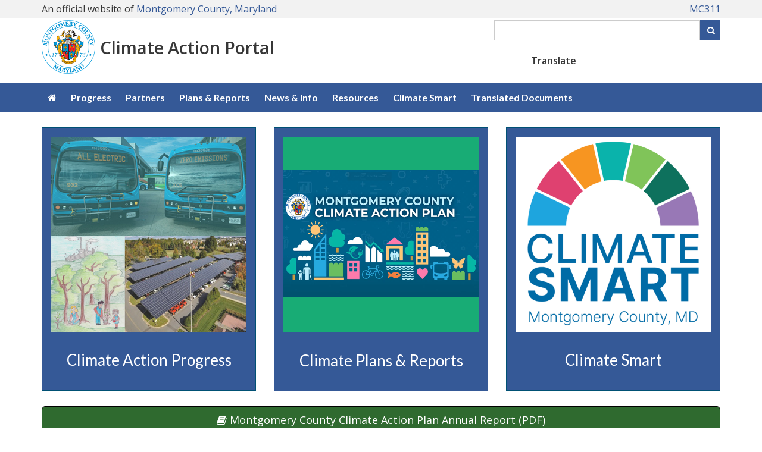

--- FILE ---
content_type: text/html; charset=utf-8
request_url: https://www.montgomerycountymd.gov/climate/
body_size: 6977
content:

<!DOCTYPE html>
<html xmlns="https://www.w3.org/1999/xhtml" lang="en" xml:lang="en">
<head id="ctl00_Head1"><title>
	Montgomery County, MD: Climate Action Portal
</title><meta http-equiv="Content-Type" content="text/html; charset=utf-8" /><meta name="viewport" content="width=device-width, initial-scale=1.0" /><meta http-equiv="X-UA-Compatible" content="IE=Edge" />    
	<script async src="https://www.googletagmanager.com/gtag/js?id=G-K9STEFSE4V"></script>
	<link rel="stylesheet" href="https://cdnjs.cloudflare.com/ajax/libs/font-awesome/6.4.2/css/all.min.css" integrity="sha512-z3gLpd7yknf1YoNbCzqRKc4qyor8gaKU1qmn+CShxbuBusANI9QpRohGBreCFkKxLhei6S9CQXFEbbKuqLg0DA==" crossorigin="anonymous" referrerpolicy="no-referrer" /><link rel="stylesheet" href="//maxcdn.bootstrapcdn.com/font-awesome/4.4.0/css/font-awesome.min.css" />
    <script src="/_themeMCG/assets/js/jquery-3.5.1.min.js"></script>
    <script src="/_themeMCG/assets/js/bootstrap.min.js"></script>
	<script src="https://ssl.google-analytics.com/ga.js"></script>
    <link rel="stylesheet" href="/_themeMCG/assets/css/bootstrap.min.css" /><link href="/_themeMCG/assets/css/width-full.css" rel="stylesheet" title="default" /><link href="/_themeMCG/assets/css/animate.css" rel="stylesheet" title="default" /><link href="/_themeMCG/assets/css/style-mcg.css" rel="stylesheet" title="default" /><link href="/_themeMCG/assets/js/bxslider4.2.15/jquery.bxslider.min.css" rel="stylesheet" />
    <script src="/_themeMCG/assets/js/bxslider4.2.15/jquery.bxslider.min.js" type="text/javascript"></script>    
    <link href="/Common/Styles/mcgmain.css" rel="stylesheet" />        
    <script src="/Common/Scripts/GoogleAnalytics.js?vr=202310091126" type="text/javascript"></script>
	<script src="/Common/Scripts/gSearch.min.js?vr=1.0" type="text/javascript"></script>
    <link href="/Common/Styles/accessibility.css" rel="stylesheet" />   
	<script type="text/javascript">
    (function(){setTimeout(function(){var d=document,t='script',f=d.getElementsByTagName(t)[0],s=d.createElement(t);s.type='text/java'+t;s.async=true;s.src='//d2rnkf2kqy5m6h.cloudfront.net/vxc/YgTSADscSTiv2pdeQWvNEg/surveys.js?'+(new Date)/1;f.parentNode.insertBefore(s,f);},1);})();
    </script>
<meta name="keywords" content="climate, climate action plan, greenhouse gas emissions" /><meta name="description" content="The Climate Action Plan, completed in June 2021, is Montgomery County’s strategic plan to cut greenhouse gas (GHG) emissions 80% by 2027 and 100% by 2035." /></head>
<body>
    <div id="mcgpage">
        <a href="#mcgmaincontent" class="sr-only sr-only-focusable">Skip to main content</a>
		<style>
section .MCGCovidAlert {
               font-family: "Lato", sans-serif;
               color: inherit;
               font-weight: 400;
               line-height: 120%;
               padding: 15px;
               margin-bottom: 0;
}
section .MCGCovidAlert__msg1 {font-size: 2em; font-weight:800; margin-top:14px; margin-bottom:4px; }
section .MCGCovidAlert__msg2 {font-size: 1.2em;}
section .MCGCovidAlert .alert i {1.2em; margin-right: 5px;}
</style>
<!--
<section class="alert-royal text-center MCGCovidAlertalert" aria-label="County COVID-19 alert">
               <p class="MCGCovidAlert__msg1"><a href="https://montgomerycountymd.gov/covid19"><i class="fa fa-exclamation-circle"></i> COVID-19 Updates</a></p>                       
               <p class="MCGCovidAlert__msg2"><a href="https://montgomerycountymd.gov/covid19/vaccine/">Vaccine and Booster Information</a></p>
</section>
-->
    
    
    <!--<div class="alert alert-royal" style="text-align: center;margin-bottom:0px">
	<h2><a href="https://montgomerycountymd.gov/covid19" style="font-weight:600;"><i class="fa fa-exclamation-circle fa-4x"></i> COVID-19 Updates</a></h2>	 	
		<h5><a href="https://www.montgomerycountymd.gov/covid19-reopening">Reopening Guidelines</a></h5>
	</div>-->

        <div id="mcgheader" tabindex="-1">
            <link rel="stylesheet" type="text/css" href="/Common/Styles/mcg-colors.css">
<link rel="stylesheet" type="text/css" href="/Common/Styles/mcg-stylesheet.css">
<link rel="stylesheet" type="text/css" href="/Common/Styles/mcg-v2-template-transitional-styles.css">
<link rel="stylesheet" type="text/css" href="/Common/Styles/mcg-bootstrap-5.css">
<link rel="stylesheet" type="text/css" href="/Common/Styles/mcg-header-with-google-translate-widget.css">

<style>
/*====================================*/
/*=== STYLES SPECIFIC TO THIS SITE ===*/
/*====================================*/
 
.btn {
    white-space: normal !important;
    word-wrap: break-word;
    word-break: normal;
}

</style>

<!----- BEGIN HEADER ----->
<header role="banner" class="mb-3" >
<span class="sr-only">County Web Accessibility information including Alternative Format Requests for Disabled Users are provided on this page.</span>

<section class="fluid-container mcg-bg-gray-1">
    <div class="container ">
        <div class="mcg-official-site py-1">
            <span class="hidden-xs">
                An official website of <a href="https://www.montgomerycountymd.gov/" target="_blank">Montgomery County, Maryland</a>
            </span>
            <span class="visible-xs">
                An official website of <br/><a href="https://www.montgomerycountymd.gov/" target="_blank">Montgomery County, Maryland</a>
            </span>
            <span class="mcg-official-site__mc311"><a href="https://www.montgomerycountymd.gov/mc311" target="_blank">MC311</a></span>
            </span>
        </div>
    </div>
</section>

<div class="container">
    <div class="mcg-header-elements mt-1 mb-3">
        <!-- mcg-header-branding -->
        <div class="mcg-header-branding">
            <div class="mcg-header-branding__logo">            
                <img src="/mcg/Resources/Images/header/mcg-county-seal.png" alt="County seal">
            </div>
            <div class="mcg-header-branding__text">
                <a href="/climate/">Climate Action Portal</a>
            </div>
        </div>
    
        <!-- mcg-header-utilities -->
        <div class="mcg-header-utilities">
            <div class="hidden-md hidden-lg">
                <button type="button" id="hamburger-menu" class="mcg-mobile-header-icon" aria-label="open navigation and translation"  aria-controls="mcg-site-nav--links" aria-expanded="false">
                    <i class="fa fa-bars fa-fw" aria-hidden="true"></i><i aria-hidden="true" class="fa-solid fa-globe"></i>
                </button>
            </div>
            <!-- Keep this div empty for the Google custom search -->
            <div id="searchCustom"></div>
        </div>
    </div><!-- end class="mcg-header-elements -->
</div>


<!----- BEGIN TOP NAVIGATION ----->
<nav aria-label="Site" role="navigation" id="mcg-site-nav">
    <div class="container">
        <div id="slide-nav" class="slide-content slide-content--right">
            <button type="button" id="close" class="close-btn" aria-label="close navigation">&times;</button>
            <div class="mcg-header-translation-widget">
                <label class="me-1" for="translateID">Translate</label>
                <div id="google_translate_element"></div>
            </div>
    		<ul id="mcg-site-nav--links">
                <li class="hidden-xs hidden-sm"><a href="/climate/" aria-label="Climate Homepage"><i class="fa fa-home" aria-hidden="true"></i></a></li>
                <li class="hidden-md hidden-lg"><a href="/climate">Climate Homepage</a></li>
                <li><a href="/climate/progress.html">Progress</a></li>
                <!-- <li><a href="/climate/cap.html">Planning</a></li> -->
                <li><a href="/climate/partners.html">Partners</a></li>
                <li><a href="/climate/plans-reports.html">Plans & Reports</a></li>
                <li><a href="/climate/news-info.html">News & Info</a></li>
                <li><a href="/climate/resources.html">Resources</a></li>
                <li><a href="/climate/climate-smart/index.html">Climate Smart</a></li>
                <li><a href="/climate/translate/climate-action-translations.html">Translated Documents</a></li>
                <!-- <li><a href="/green/zev/index.html">Zero-Emission Vehicles</a></li>-->
                <!-- <li><a href="https://www.montgomerycountymd.gov/climate/index.html">Contact Us</a></li>-->
            </ul>
		</div>
    </div>
</nav>
<!----- END TOP NAVIGATION ----->

</header>
<!----- END HEADER ----->

<script>
     $(document).ready(function () {
         $("#searchCustom").googleSearchBox({ resultURL: "https://montgomerycountymd.gov/mcgresponsive/newsearch.html" });
         //$('#txtSearchbox').val('Enter keyword(s) or phrase')
         //Clear the default value when input box is in focus.
         $('input:text').focus(function () {
             $(this).val('');
         });

         // replace Search text on button with magnifier icon
         $("#btnSearchBox").html('<i class="fa fa-search" aria-hidden="true"></i><span class="sr-only">Search</span>');
     });
</script>
        </div>
        <div id="mcgmenu">
            

        </div>        
            <div id="mcgcontentheader">
                
                
            </div>
			<div id="mcgmaincontent" role="main" tabindex="-1">
				
				<style type="text/css">.btn-success {
  color: #fff;

background-color: #2f6a2f;
  border: 1px solid #000000;
}

.btn-success:hover {
  background-color: #3a833a;
}
</style>
<section class="margin-top" style="margin-top: -10px;">
<div class="container">
<div class="row" style="margin-top:20px;">
<div class="col-md-4 col-sm-4">
<div class="content-box box-primary animated fadeIn animation-delay-6"><a href="/climate/progress.html"><img alt="Climate Action Progress." class="img-responsive" src="/climate/Resources/Images/climate-action-collage.png" /> </a>
<h1 class="content-box-title" style="font-size: 26px;  border-bottom: none;"><a href="/climate/progress.html" style="color:white">Climate Action Progress</a></h1>
</div>
</div>

<div class="col-md-4 col-sm-4">
<div class="content-box box-primary animated fadeIn animation-delay-10"><a href="/climate/plans-reports.html"><img alt="Climate Action Plans and Reports." class="img-responsive" src="/climate/Resources/Images/cap-plan.png" /> </a>

<h1 class="content-box-title" style="font-size: 26px;  border-bottom: none;"><a href="/climate/plans-reports.html" style="color:white">Climate Plans &amp; Reports</a></h1>
</div>
</div>

<div class="col-md-4 col-sm-4">
<div class="content-box box-primary animated fadeIn animation-delay-10"><a href="/climate/climate-smart/index.html" style="color:white"><img alt="Climate Smart Montgomery County, MD" class="img-responsive" src="/climate/Resources/Images/climate-smart-560x560.png" /> </a>

<h1 class="content-box-title" style="font-size: 26px;  border-bottom: none;"><a href="/climate/climate-smart/index.html" style="color:white">Climate Smart</a></h1>
</div>
</div>
<!--  <div class="col-md-12"><br/><hr/></div>--></div>

<div class="row" style="margin-top: 40px;">
<div class="col-md-12">
<div style="margin-top:-20px;"><a class="text-center btn btn-success btn-lg btn-block" href="/climate/Resources/Files/climate/climate-action-plan-annual-report-fy25.pdf" role="button" target="_blank"><i aria-hidden="true" class="fa fa-book"></i> Montgomery County Climate Action Plan Annual Report (PDF) </a></div>
</div>
</div>

<div class="row" style="margin-bottom: 24px; margin-top:10px;">
<div class="col-md-5" style="margin-bottom: 20px; margin-top:10px;"><img alt="Montgomery County Climate Action Plan Report: Building a Healthy, Equitable, Resilient Community - June 2021." class="img-responsive" src="/climate/Resources/Images/climate-action-plan-cover.png" style="width: 100%; border-width: 5px; border-style: solid;" /></div>

<div class="col-md-7" style="margin-top: -20px;">
<h1><span style="font-size:26px;">Montgomery County Climate Action Plan</span></h1>

<p>The <a href="/climate/Resources/Files/climate/climate-action-plan.pdf" target="_blank">Climate Action Plan (PDF)</a>, completed in June 2021, is Montgomery County&rsquo;s strategic plan to cut greenhouse gas (GHG) emissions 80% by 2027 and 100% by 2035. The Climate Action Plan includes strategies to reduce GHG emissions and climate-related risks to the County&rsquo;s residents, businesses, and the built and natural environment.</p>

<h1><span style="font-size:26px;">Recent Climate Action Updates</span></h1>

<h4>FY25 Reports</h4>

<ul class="ul--links">
	<li><a href="/climate/Resources/Files/climate/climate-action-plan-annual-report-fy25.pdf" target="_blank">FY25 Annual Climate Action Plan Report (PDF)</a></li>
</ul>

<h4>Data Centers</h4>

<p>County Executive Marc Elrich will hold a <strong>Public Meeting on Local Data Center Legislation and Policy</strong>&nbsp;on February 3, 2026, from 7-9 PM in the Leggett Executive Office Building Auditorium, 101 Monroe Street, Rockville, MD 20850. The meeting will include a brief overview of the <a href="/climate/Resources/Files/Draft%20-%20Data%20Centers%20-%20County%20Executive%20Legislative%20and%20Policy%20Recommendations.pdf" target="_blank">County Executive&rsquo;s Draft Legislative and Policy Recommendations for Data Centers in Montgomery County (PDF)</a>, and then the meeting will be opened to public conversation and comment.</p>

<h4>FY24 Reports</h4>

<ul class="ul--links">
	<li><a href="https://www.montgomerycountymd.gov/OMB/Resources/Files/omb/pdfs/FY24/psprec/75-FY2024-REC_ClimateChange.pdf" target="_blank">FY24 Climate Change Budget Chapter (PDF)</a></li>
	<li><a href="/climate/Resources/Files/climate/climate-action-plan-annual-report-fy24.pdf" target="_blank">FY24 Annual Climate Action Plan Report (PDF)</a></li>
	<li><a href="/climate/Resources/Files/climate/climate-action-plan-annual-report-fy24-accessible.pdf" target="_blank">FY24 Annual Climate Action Plan Report Accessible (PDF)</a></li>
</ul>
</div>
</div>

<div class="row" style="margin-bottom: 20px;">
<div class="col-md-12">
<div style="margin-top:-20px;">
<h1><span style="font-size:26px;">Featured Links</span></h1>
</div>

<div class="col-md-3" style="text-align: center; margin-bottom:5px;"><a class="text-center btn btn-success btn-lg btn-block" href="https://www.montgomerycountymd.gov/DEP/energy/commercial/beps.html" role="button" target="_blank">Building Energy Performance Standards </a></div>

<div class="col-md-3" style="text-align: center;margin-bottom:5px;"><a class="text-center btn btn-success btn-lg btn-block" href="https://mygreenmontgomery.org/jobs/green-jobs/" role="button" target="_blank">Green Jobs</a></div>

<div class="col-md-3" style="text-align: center;margin-bottom:5px;"><a class="text-center btn btn-success btn-lg btn-block" href="https://montgomeryenergyconnection.org/energy-assistance/" role="button" target="_blank">Energy Assistance </a></div>

<div class="col-md-3" style="text-align: center;"><a class="text-center btn btn-success btn-lg btn-block" href="https://www.montgomerycountymd.gov/DEP/energy/zev/index.html" role="button" target="_blank">Electric Vehicle Purchasing Co-op Pilot </a></div>
</div>
</div>
<!-- 3 Block Section -->

<div class="row">
<div class="col-md-7">
<h1 style="font-size: 26px;">News</h1>

<div id="block">
<div class="about-ul" id="news">&nbsp;</div>
<strong><script>
            $(document).ready(function () { $("#news").load("//www2.montgomerycountymd.gov/mcgportalapps/PortalNewsClip.aspx?id=40&num=5");                        });                    </script> </strong>

<p><strong><a href="/climate/news-info.html">More Climate News...</a> </strong></p>
</div>
<a class="text-center btn btn-primary btn-lg btn-block margin-top-10" href="https://public.govdelivery.com/accounts/MDMONTGOMERY/subscriber/new?topic_id=MDMONTGOMERY_390" style="margin-top:30px;" target="_blank">Subscribe to Climate News </a></div>

<div class="col-md-5">
<h1 style="font-size: 26px;">Climate Action Videos</h1>

<div class="embed-responsive embed-responsive-4by3"><iframe allow="accelerometer; autoplay; clipboard-write; encrypted-media; gyroscope; picture-in-picture" allowfullscreen="" class="embed-responsive-item" frameborder="0" height="100%" name="Climate Video Playlist" scrolling="no" src="https://www.youtube.com/embed/videoseries?si=hLtgCnG52Y4rTPCd&amp;list=PLMpbRgxtGnWIg9_2lofHThHhVitvyYsVS" title="Climate Video Playlist." width="100%"></iframe></div>

<p style="text-align: center;"><a href="https://youtube.com/playlist?list=PLMpbRgxtGnWIg9_2lofHThHhVitvyYsVS&amp;si=hLtgCnG52Y4rTPCd" target="_blank">Watch Climate Action Playlist on YouTube</a></p>

<p align="center" style="margin-top: 10px;">Follow us and spread the word using <strong>#MCClimateAction</strong> on<br />
<a href="https://www.facebook.com/MyGreenMontgomery/" target="_blank">Facebook</a>, <a href="https://twitter.com/mygreenmc" target="_blank">X</a>, and <a href="https://www.instagram.com/mygreenmc/" target="_blank">Instagram</a></p>
</div>
</div>

<hr /><!-- Insert CE Customer Service Commitment -->
<div data-mcgcms="include" data-mcgcms-scr="/common/usercontrols/commitment.htm">&nbsp;</div>

<hr /></div>
</section>

			</div>
            <div id="mcgcontentfooter">
                
                
            </div>
        
        <div id="mcgfooter">
            <style>
#footer-widgets .fa-ul {
    margin-left: 1.6em;
}
</style>

<footer id="footer-widgets">
<div class="container">
<div class="row">
<div class="col-md-3">
    <h6 class="h4 footer-widget-title">eSubscription</h6>
    <form action="https://public.govdelivery.com/accounts/MDMONTGOMERY/subscribers/qualify"  id="GD-snippet-form" method="post">
    <div class="input-group">
    <input type="hidden" id="Hidden1" name="subscription_type" value="email" />
    <label for="email"><span class="sr-only">Email</span></label>
    <input class="form-control" placeholder="Email Address" type="text" id="email" name="email"  /> <span class="input-group-btn"><button class="btn btn-ar btn-primary" name="commit" type="submit" value="Submit">Subscribe</button> </span></div>
    <p>Sign up for a newsletter or update your subscription preferences.</p></form>
    <!--<h4 class="footer-widget-title"><a href="http://montgomerycountymd.gov/awards">Awards</a></h4>
    <span><a href="http://montgomerycountymd.gov/awards"><img src="https://montgomerycountymd.gov/mcg/Resources/Images/awards/awards_footer_2018.png" class="img-responsive" alt="2018 tech savvy county award and digital counties survey award logo"></a></span>-->
</div>


<div class="col-md-3">
<h6 class="h4 footer-widget-title">Stay Informed</h6>

<ul class="list-unstyled">
    <li><a href="https://montgomerycountymd.gov/awards">Awards</a></li>
    <li><a href="https://montgomerycountymd.gov/contact">Contact Us</a></li>
	<li><a href="https://montgomerycountymd.gov/ccm">County Cable Montgomery</a></li>
	<li><a href="https://montgomerycountymd.gov/calendar">County Calendar</a></li>
	<li><a href="https://montgomerycountymd.gov/socialmedia">Social Media Directory</a></li>
    <li><a href="https://www2.montgomerycountymd.gov/mcgportalapps/SearchPhoneBook.aspx">Employee Directory</a></li>
</ul>
</div>

<div class="col-md-3">
<h6 class="h4 footer-widget-title">Policies</h6>

<ul class="list-unstyled">
	<li><a href="https://montgomerycountymd.gov/privacy">Privacy Policy </a></li>
	<li><a href="https://montgomerycountymd.gov/user_rights">User Rights </a></li>
	<li><a href="https://montgomerycountymd.gov/accessibility">Accessibility</a></li>
	<li><a href="https://montgomerycountymd.gov/translate">Language Translations</a></li>
	<li><a href="https://montgomerycountymd.gov/socialmediapolicy">Social Media</a></li>
	<li><a href="https://montgomerycountymd.gov/code">County Code</a></li>
    
</ul>
</div>

<div class="col-md-3">
    <h6 class="h4 footer-widget-title" >Follow us</h6>
    <ul class="fa-ul">
        <li><i class="fa-li fas fa-exclamation-triangle" aria-hidden="true"></i><a href="https://alert.montgomerycountymd.gov/" target="_blank">Alert Montgomery</a></li>
        <li><i class="fa-li fas fa-envelope" aria-hidden="true"></i><a href="https://www.montgomerycountymd.gov/esubscription">eSubscription</a></li>
        <li><i class="fa-li fa fa-facebook" aria-hidden="true"></i><a href="https://www.facebook.com/montgomerycountyinfo" target="_blank">Facebook</a></li>
        <li><i class="fa-li fa fa-x-twitter" aria-hidden="true"></i><a href="https://twitter.com/MontgomeryCoMD" target="_blank">Twitter / X</a></li>
        <li><i class="fa-li fa fa-youtube" aria-hidden="true"></i><a href="https://www.youtube.com/user/montgomerycountymd" target="_blank">Youtube</a></li>
        <li><i class="fa-li fa fa-flickr" aria-hidden="true"></i><a href="https://www.flickr.com/photos/montgomerycountymd" target="_blank">Flickr</a></li>
    </ul>    
</div>
</div>
<div class="text-center" id="copyright" style="color:#4c4c4c; font-size:1em; letter-spacing: 2px; padding-top: 8px;">
    Copyright <script type="text/javascript">document.write(new Date().getFullYear());</script> <a href="https://www.montgomerycountymd.gov/">Montgomery County Government</a> - All Rights Reserved.</div>
</div>
</footer>

<!--====================-->
<!-- INSERT JAVASCRIPT  -->
<!--====================-->

<!-- for MCG slide out menu -->
<script src="/common/Scripts/mcg-slide-out-menu.js"></script>


<!-- for Google Translate widget -->
<script>
    function googleTranslateElementInit() {
        new google.translate.TranslateElement({
            pageLanguage: 'en',
            layout: google.translate.TranslateElement.InlineLayout.VERTICAL
        },
        'google_translate_element');
    }
    
    // Give the language widget label tag an ID to use
    setTimeout(function () { jQuery(".goog-te-combo").attr("id", "translateID"); }, 1000);
    // Update the language widget's aria-label
    setTimeout(function () { jQuery(".goog-te-combo").attr("aria-label", "language"); }, 1000);
</script>
<script src="//translate.google.com/translate_a/element.js?cb=googleTranslateElementInit"></script>

        </div>
        <div id="back-top">
            <a href="#mcgheader" title="Scroll to top" accesskey="1"><i class="fa fa-chevron-up"><span class="sr-only">Go Top</span></i></a>	    
        </div>
    </div>    
    <script src="/Common/Scripts/mcgcms.js" type="text/javascript"></script>
    <script>
        $("#back-top").hide();
        $(function () {
            $(window).scroll(function () {
                if ($(this).scrollTop() > 100) {
                    $('#back-top').fadeIn();
                } else {
                    $('#back-top').fadeOut();
                }
            });
            $('#back-top a').click(function () {
                $('body,html').animate({
                    scrollTop: 0
                }, 500);
                return false;
            });
        });
     $(window).on('load', function () {
			 $('ul.dropdown-menu [data-toggle=dropdown]').on('click', function(event) {
					event.preventDefault(); 
					event.stopPropagation(); 
					$(this).parent().siblings().removeClass('open');
					$(this).parent().toggleClass('open');
		});
 	});
    </script>    

	
<script defer src="https://static.cloudflareinsights.com/beacon.min.js/vcd15cbe7772f49c399c6a5babf22c1241717689176015" integrity="sha512-ZpsOmlRQV6y907TI0dKBHq9Md29nnaEIPlkf84rnaERnq6zvWvPUqr2ft8M1aS28oN72PdrCzSjY4U6VaAw1EQ==" data-cf-beacon='{"version":"2024.11.0","token":"0596c65cc7c0464b9055ce279a5c4d00","server_timing":{"name":{"cfCacheStatus":true,"cfEdge":true,"cfExtPri":true,"cfL4":true,"cfOrigin":true,"cfSpeedBrain":true},"location_startswith":null}}' crossorigin="anonymous"></script>
</body>
</html>


--- FILE ---
content_type: text/html
request_url: https://www.montgomerycountymd.gov/common/usercontrols/commitment.htm
body_size: 133
content:
<section>
    <div class="container margin-bottom">
   
            <h2 style="text-align: center;">County Executive's Customer Service Commitment</h2>
            <p style="text-align: center;">Montgomery County Government is committed to providing exceptional service to our many diverse communities, residents and businesses. I encourage you to contact me if you feel that you have not received excellent service, or have compliments or other comments related to the service you received from your county government.
                <br />
-Marc Elrich, Montgomery County Executive
                <br />
                <a href="https://www.montgomerycountymd.gov/exec/contactcex.aspx" target="_blank">Send email to County Executive Marc Elrich</a>
            </p>
        </div>
    </div>
</section>

--- FILE ---
content_type: text/html; charset=utf-8
request_url: https://www2.montgomerycountymd.gov/mcgportalapps/PortalNewsClip.aspx?id=40&num=5
body_size: 318
content:

         <div>
            <ul>            
        
                
                 
            <li><a href="https://www2.montgomerycountymd.gov/mcgportalapps/Press_Detail.aspx?Item_ID=48096&Dept=80" target="_self">Montgomery County Department of Environmental Protection Opens Registration for 2026 Energy Summit </a> </li>             
            
                
                 
            <li><a href="https://www2.montgomerycountymd.gov/mcgportalapps/Press_Detail.aspx?Item_ID=48068&Dept=80" target="_self">Montgomery County Highlights Bold Local Actions in Fiscal Year 2025 Climate Action Plan Annual Report</a> </li>             
            
                
                 
            <li><a href="https://www2.montgomerycountymd.gov/mcgportalapps/Press_Detail.aspx?Item_ID=48034&Dept=80" target="_self">Montgomery County Executive Marc Elrich and County Councilmember Kate Stewart Highlight New ‘Bring Your Own Bag’ Law That Takes Effect Jan. 1, 2026 </a> </li>             
            
                
                 
            <li><a href="https://www2.montgomerycountymd.gov/mcgportalapps/Press_Detail.aspx?Item_ID=48000&Dept=80" target="_self">Montgomery County’s New Flood Risk Explorer Identifies Flood-Prone Areas </a> </li>             
            
                
                 
            <li><a href="https://www2.montgomerycountymd.gov/mcgportalapps/Press_Detail.aspx?Item_ID=47987&Dept=80" target="_self">Montgomery County and WSSC Water Launch 2025/2026 Salt-Wise Campaign to Promote Smarter Salt Use This Winter </a> </li>             
            
            </ul>
        </div>
        

                